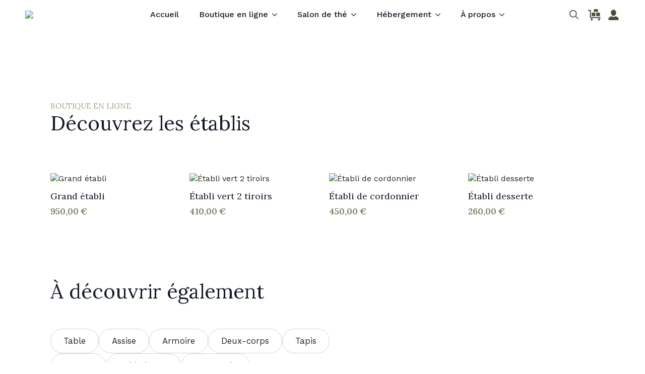

--- FILE ---
content_type: text/css
request_url: https://chez-nous-campagne.com/wp-content/uploads/breakdance/css/post-753.css?v=5478722bb916fada1ac937d65c229f0b
body_size: 3641
content:
.breakdance .bde-header-builder-753-100{background:var(--bde-background-color);--bde-header-width:100%;box-shadow:0px 12px 24px 0px #00000012}.breakdance .bde-header-builder-753-100 .bde-header-builder__header-builder-border-top{height:1px;background:var(--bd-palette-color-4)}.breakdance .bde-header-builder-753-100 .bde-header-builder__container{padding-left:50px;padding-right:50px;padding-bottom:0px;padding-top:0px}.breakdance .bde-header-builder-753-100.bde-header-builder--overlay{background-color:transparent;box-shadow:none}.breakdance .bde-header-builder-753-100.bde-header-builder--overlay .bde-header-builder__header-builder-border-top{background-color:transparent}.breakdance .bde-header-builder-753-100.bde-header-builder--overlay .bde-header-builder__header-builder-border-bottom{background-color:transparent}.breakdance .bde-header-builder-753-100{z-index:1}@media (max-width:479px){.breakdance .bde-header-builder-753-100 .bde-header-builder__container{padding-left:20px;padding-right:20px}}.breakdance .bde-div-753-101{gap:28px;flex-wrap:wrap;flex-direction:row;align-items:center}@media (max-width:767px){.breakdance .bde-div-753-101{flex-direction:column}}.breakdance .bde-image-753-103{width:125px}.breakdance .bde-image-753-103 .breakdance-image-object{width:100%;height:auto}@media (max-width:767px){.breakdance .bde-image-753-103{width:100px}.breakdance .bde-image-753-103 .breakdance-image-object{width:100%;height:auto}}@media (max-width:1119px){.breakdance .bde-div-753-129{gap:20px;flex-wrap:wrap;flex-direction:row;align-items:center;justify-content:center}}.breakdance .bde-search-form-753-130{--searchFormSize:30px}.breakdance .bde-search-form-753-130 .search-form--classic .search-form__container{flex-direction:row-reverse}.breakdance .bde-search-form-753-130 .search-form--classic .search-form__field{padding-left:8px;padding-right:8px}.breakdance .bde-search-form-753-130 .search-form--classic .search-form__field::placeholder{color:#26271D78}.breakdance .bde-search-form-753-130 .search-form--classic .search-form__button{background-color:var(--bde-palette-color-1-65b8ba74-78cb-4613-9ab9-9a29214d05c8);color:var(--bde-background-color)}.breakdance .bde-search-form-753-130 .search-form--expand .search-form__button{width:var(--searchFormSize);height:var(--searchFormSize)}.breakdance .bde-search-form-753-130 .search-form--expand .search-form__field::placeholder{color:}.breakdance .bde-search-form-753-130 .search-form--full-screen .search-form__field::placeholder{color:}.breakdance .bde-search-form-753-130 .search-form--full-screen .search-form__field{padding-left:0px;padding-right:0px;padding-bottom:0px;padding-top:0px}.breakdance .bde-search-form-753-130 .search-form__button--full-screen{font-size:20px;background-color:#642EDA00;color:var(--bde-palette-color-1-65b8ba74-78cb-4613-9ab9-9a29214d05c8)}@media (min-width:1120px){.breakdance .bde-search-form-753-130{display:none}}@media (max-width:767px) and (min-width:480px){.breakdance .bde-search-form-753-130{display:none}}@media (max-width:479px){.breakdance .bde-search-form-753-130{display:none}}@media (max-width:1119px){.breakdance .bde-search-form-753-130 .search-form--classic .search-form__field{padding-left:20px;padding-right:20px;color:var(--bde-palette-color-1-65b8ba74-78cb-4613-9ab9-9a29214d05c8);font-weight:400}.breakdance .bde-search-form-753-130 .search-form--classic .search-form__field::placeholder{color:}.breakdance .bde-search-form-753-130 .search-form--classic .search-form__button.has-text{color:var(--bde-palette-color-1-65b8ba74-78cb-4613-9ab9-9a29214d05c8);font-weight:400}.breakdance .bde-search-form-753-130 .search-form--expand .search-form__button{width:var(--searchFormSize);height:var(--searchFormSize)}.breakdance .bde-search-form-753-130 .search-form--expand .search-form__field::placeholder{color:}.breakdance .bde-search-form-753-130 .search-form--full-screen .search-form__field::placeholder{color:}}@media (max-width:1023px){.breakdance .bde-search-form-753-130 .search-form--classic .search-form__field::placeholder{color:}.breakdance .bde-search-form-753-130 .search-form--expand .search-form__button{width:var(--searchFormSize);height:var(--searchFormSize)}.breakdance .bde-search-form-753-130 .search-form--expand .search-form__field::placeholder{color:}.breakdance .bde-search-form-753-130 .search-form--full-screen .search-form__field::placeholder{color:}}@media (max-width:767px){.breakdance .bde-search-form-753-130 .search-form--classic .search-form__field::placeholder{color:}.breakdance .bde-search-form-753-130 .search-form--expand .search-form__button{width:var(--searchFormSize);height:var(--searchFormSize)}.breakdance .bde-search-form-753-130 .search-form--expand .search-form__field::placeholder{color:}.breakdance .bde-search-form-753-130 .search-form--full-screen .search-form__field::placeholder{color:}}@media (max-width:479px){.breakdance .bde-search-form-753-130 .search-form--classic .search-form__field::placeholder{color:}.breakdance .bde-search-form-753-130 .search-form--expand .search-form__button{width:var(--searchFormSize);height:var(--searchFormSize)}.breakdance .bde-search-form-753-130 .search-form--expand .search-form__field::placeholder{color:}.breakdance .bde-search-form-753-130 .search-form--full-screen .search-form__field::placeholder{color:}}@media (max-width:1119px){.breakdance .bde-menu-753-104 .breakdance-menu{--menu-hide-on-mobile:none;--toggle-layer-width:30px;--toggle-layer-height:4px;--toggle-layer-spacing:5px;--toggle-layer-color:var(--bde-palette-color-1-65b8ba74-78cb-4613-9ab9-9a29214d05c8);--link-background-color-hover:var(--bde-palette-color-8-31a44627-b5a0-43ff-8a82-ef31a98bb20e)}}@media (min-width:1120px){.breakdance .bde-menu-753-104 .breakdance-menu{--menu-hide-on-desktop:none}.breakdance .bde-menu-753-104 .breakdance-menu-link{font-family:"Work Sans",sans-serif;font-size:16px}.breakdance .bde-menu-753-104 .breakdance-menu-item--active .breakdance-menu-link{color:var(--link-effect-text-color,var(--link-color))}.breakdance .bde-menu-753-104 .breakdance-menu-item--active:hover .breakdance-menu-link{color:var(--link-effect-text-color,var(--link-color-hover))}}@media (max-width:1119px){.breakdance .bde-menu-753-104 .breakdance-menu{--menu-hide-on-mobile:none}.breakdance .bde-menu-753-104 .breakdance-menu{--links-gap:0;--dropdown-link-icon-display:none;--dropdown-link-description-display:none;--dropdown-links-gap:var(--gap-none)}.breakdance .bde-menu-753-104 .breakdance-menu-list{align-items:stretch;background-color:var(--menu-background);display:none;flex-direction:column;left:var(--mobile-offset-x);max-height:var(--menu-max-height);overflow-y:auto;position:absolute;top:var(--mobile-offset-y,100%);width:calc(100vw - var(--menu-scrollbar-width, 0px));z-index:var(--bde-z-index-menu-mobile)}.breakdance .bde-menu-753-104 .breakdance-menu--enabled .breakdance-menu-list{display:flex}.breakdance .bde-menu-753-104 .breakdance-responsive-menu--bottom .breakdance-menu-list{bottom:var(--mobile-offset-y,100%);top:auto}.breakdance .bde-menu-753-104 .breakdance-responsive-menu--open .breakdance-menu-list{opacity:1!important;pointer-events:auto!important;transform:none!important}.breakdance .bde-menu-753-104 .breakdance-menu-list>.bde-button{border-top:var(--link-border);justify-content:var(--link-alignment);margin-left:0;padding:10px 15px}.breakdance .bde-menu-753-104 .breakdance-menu-list>.bde-button .button-atom{width:var(--bde-button-width,100%)}.breakdance .bde-menu-753-104 .breakdance-menu-list>:last-child{border-bottom:var(--link-border)}.breakdance .bde-menu-753-104 .breakdance-menu--accordion .breakdance-menu-list:not(.is-visible):not(.is-collapsing),.breakdance .bde-menu-753-104 .breakdance-menu--default .breakdance-menu-list:not(.is-visible):not(.is-collapsing){height:0;overflow:hidden;pointer-events:none;visibility:hidden}.breakdance .bde-menu-753-104 .breakdance-menu--accordion .breakdance-menu-list.is-collapsing,.breakdance .bde-menu-753-104 .breakdance-menu--default .breakdance-menu-list.is-collapsing{height:0;overflow:hidden;transition:var(--menu-duration) height ease-in-out,var(--menu-duration) visibility ease-in-out}.breakdance .bde-menu-753-104 .breakdance-menu .breakdance-menu-link{border-top:var(--link-border);outline-offset:-1px;padding:var(--mobile-link-padding-top) var(--mobile-link-padding-right) var(--mobile-link-padding-bottom) var(--mobile-link-padding-left)}.breakdance .bde-menu-753-104 .breakdance-menu-link-arrow{border-top:var(--link-border);bottom:0;position:absolute;right:0;top:0}.breakdance .bde-menu-753-104 .hide-arrows-on-desktop .breakdance-menu-link-arrow{display:block}.breakdance .bde-menu-753-104 .hide-arrows-on-mobile .breakdance-menu-link-arrow{display:none}.breakdance .bde-menu-753-104 .breakdance-dropdown-floater{transform:none;visibility:visible}.breakdance .bde-menu-753-104 .breakdance-dropdown--open .breakdance-dropdown-floater{transform:none}.breakdance .bde-menu-753-104 .breakdance-dropdown-caret{display:none}.breakdance .bde-menu-753-104 .breakdance-dropdown-body{background-color:var(--link-background-color);border-radius:0;border-top:var(--link-border);box-shadow:none;flex-direction:column}.breakdance .bde-menu-753-104 .breakdance-dropdown--custom .breakdance-dropdown-floater,.breakdance .bde-menu-753-104 .breakdance-menu--custom-width .breakdance-dropdown-floater{width:auto}.breakdance .bde-menu-753-104 .breakdance-menu--placement-section-width .breakdance-dropdown-floater{width:100%}.breakdance .bde-menu-753-104 .breakdance-dropdown-section{--dropdown-section-padding:0;--dropdown-section-gap:var(--gap-none)}.breakdance .bde-menu-753-104 .breakdance-dropdown-section--additional{background-color:transparent;border-top:var(--link-border)}.breakdance .bde-menu-753-104 .breakdance-dropdown-columns{--dropdown-columns-stack:column;--dropdown-columns-gap:var(--gap-none)}.breakdance .bde-menu-753-104 .breakdance-dropdown-column{gap:var(--gap-none)}.breakdance .bde-menu-753-104 .breakdance-dropdown-column+.breakdance-dropdown-column{border-top:var(--link-border)}.breakdance .bde-menu-753-104 .breakdance-menu--collapse .breakdance-dropdown-column--collapsible{gap:var(--gap-none)}.breakdance .bde-menu-753-104 .breakdance-menu--collapse .breakdance-dropdown-column--collapsible .breakdance-dropdown-item:first-child,.breakdance .bde-menu-753-104 .breakdance-menu--collapse .breakdance-dropdown-column--collapsible:not(:first-child){border-top:var(--link-border)}.breakdance .bde-menu-753-104 .breakdance-menu--collapse .breakdance-dropdown-column--collapsible .breakdance-dropdown-column__title{cursor:pointer;outline-offset:-1px}.breakdance .bde-menu-753-104 .breakdance-menu--collapse .breakdance-dropdown-column--collapsible .breakdance-dropdown-links:not(.is-visible):not(.is-collapsing){height:0;overflow:hidden;pointer-events:none;visibility:hidden}.breakdance .bde-menu-753-104 .breakdance-menu--collapse .breakdance-dropdown-column--collapsible .breakdance-dropdown-links.is-collapsing{height:0;overflow:hidden;transition:var(--menu-duration) height ease-in-out,var(--menu-duration) visibility ease-in-out}.breakdance .bde-menu-753-104 .breakdance-dropdown-column__title{font-weight:500;justify-content:var(--link-alignment);padding:var(--mobile-link-level-2-padding-top) var(--mobile-link-level-2-padding-right) var(--mobile-link-level-2-padding-bottom) var(--mobile-link-level-2-padding-left);white-space:normal}.breakdance .bde-menu-753-104 .breakdance-menu--collapse .breakdance-dropdown-column--collapsible .breakdance-dropdown-column__title:after{display:block}.breakdance .bde-menu-753-104 .breakdance-dropdown-item+.breakdance-dropdown-item{border-top:var(--link-border)}.breakdance .bde-menu-753-104 .breakdance-menu .breakdance-dropdown-link{justify-content:var(--link-alignment);outline-offset:-1px;padding:var(--mobile-link-level-3-padding-top) var(--mobile-link-level-3-padding-right) var(--mobile-link-level-3-padding-bottom) var(--mobile-link-level-3-padding-left);white-space:normal}.breakdance .bde-menu-753-104 .breakdance-menu--no-titles .breakdance-dropdown-column__title{display:none}.breakdance .bde-menu-753-104 .breakdance-menu-topbar{align-items:center;display:flex}.breakdance .bde-menu-753-104 .breakdance-menu--offcanvas .breakdance-menu-list{bottom:0;height:100vh!important;left:0;max-height:none;max-width:100%;opacity:1;padding-top:var(--wp-admin--admin-bar--height,0);position:fixed;top:0;transform:translate3d(-100%,0,0);transition:var(--menu-duration) transform ease,var(--menu-duration) visibility ease;visibility:hidden;width:var(--mobile-offcanvas-width)}.breakdance .bde-menu-753-104 .breakdance-menu--offcanvas.breakdance-responsive-menu--open .breakdance-menu-list{visibility:visible}.breakdance .bde-menu-753-104 .breakdance-menu--offcanvas-right .breakdance-menu-list{left:auto;right:0;transform:translate3d(100%,0,0)}.breakdance .bde-menu-753-104 .breakdance-menu--fullscreen .breakdance-menu-list{height:100vh!important;max-height:none!important;opacity:0;padding-top:var(--wp-admin--admin-bar--height,0);pointer-events:none;position:fixed;top:0;transition:var(--menu-duration) opacity ease,var(--menu-duration) visibility ease;visibility:hidden}.breakdance .bde-menu-753-104 .breakdance-menu--fullscreen.breakdance-responsive-menu--open .breakdance-menu-list{visibility:visible}.breakdance .bde-menu-753-104 .breakdance-dropdown--wp .breakdance-dropdown-section{margin-bottom:-1px}.breakdance .bde-menu-753-104 .breakdance-dropdown--wp .breakdance-dropdown-link{border-bottom:var(--link-border);padding:var(--mobile-link-level-2-padding-top) var(--mobile-link-level-2-padding-right) var(--mobile-link-level-2-padding-bottom) var(--mobile-link-level-2-padding-left)}.breakdance .bde-menu-753-104 .breakdance-menu-toggle{display:flex}.breakdance .bde-menu-753-104 .breakdance-menu--active-styles .breakdance-menu-item--active:before,.breakdance .bde-menu-753-104 .breakdance-menu--effect .breakdance-menu-item:before{display:none}.breakdance .bde-menu-753-104 .breakdance-menu-item--active .breakdance-menu-link{background-color:var(--link-background-color-active);color:var(--link-color-active)}@media (min-width:1120px){.breakdance .bde-menu-753-104 .breakdance-menu{--menu-hide-on-desktop:none}}}@media (max-width:1023px){@media (max-width:1119px){.breakdance .bde-menu-753-104 .breakdance-menu{--menu-hide-on-mobile:none}}@media (min-width:1120px){.breakdance .bde-menu-753-104 .breakdance-menu{--menu-hide-on-desktop:none}}}@media (max-width:767px){@media (max-width:1119px){.breakdance .bde-menu-753-104 .breakdance-menu{--menu-hide-on-mobile:none}}@media (min-width:1120px){.breakdance .bde-menu-753-104 .breakdance-menu{--menu-hide-on-desktop:none}}}@media (max-width:479px){@media (max-width:1119px){.breakdance .bde-menu-753-104 .breakdance-menu{--menu-hide-on-mobile:none}.breakdance .bde-menu-753-104 .breakdance-menu-link{font-size:15px;font-weight:500}.breakdance .bde-menu-753-104 .breakdance-menu .breakdance-dropdown-column__title{color:var(--bde-palette-color-1-65b8ba74-78cb-4613-9ab9-9a29214d05c8);font-size:15px;font-weight:400}}@media (min-width:1120px){.breakdance .bde-menu-753-104 .breakdance-menu{--menu-hide-on-desktop:none}}}@media (min-width:1120px){.breakdance .breakdance-menu-item-753-133{display:none}}@media (min-width:1120px){.breakdance .bde-menu-dropdown-753-106 .breakdance-dropdown-body{border-radius:0px;box-shadow:5px 0px 50px 0px #0000000F}.breakdance .bde-menu-dropdown-753-106 .breakdance-dropdown-section:nth-child(1) .breakdance-dropdown-column:nth-child(2) .breakdance-dropdown-item:nth-child(8){--dropdown-link-icon-color:var(--bde-palette-color-2-1778b47d-0230-4332-ba8c-0ba03400b7b9);--dropdown-link-img-opacity:1}.breakdance .bde-menu-dropdown-753-106 .breakdance-dropdown{--dropdown-columns-gap:100px;--dropdown-column-title-spacing:15px}.breakdance .bde-menu-dropdown-753-106 .breakdance-dropdown .breakdance-dropdown-column__title{color:var(--bde-palette-color-2-1778b47d-0230-4332-ba8c-0ba03400b7b9);font-family:"Lora",serif;font-size:20px;font-weight:600}.breakdance .bde-menu-dropdown-753-106 .breakdance-dropdown .breakdance-dropdown-link{border-radius:0px}.breakdance .bde-menu-dropdown-753-106 .breakdance-dropdown .breakdance-dropdown-link__text{font-family:"Work Sans",sans-serif;font-size:15px}.breakdance .bde-menu-dropdown-753-106 .breakdance-dropdown .breakdance-dropdown-link:hover .breakdance-dropdown-link__text{color:var(--bde-palette-color-4-71c641d2-c276-4fce-893e-0601def98b64)}}@media (max-width:1119px){}@media (max-width:1023px){}@media (max-width:767px){}@media (max-width:479px){}@media (min-width:1120px){.breakdance .bde-menu-dropdown-753-120 .breakdance-dropdown-body{border-radius:0px;box-shadow:5px 0px 50px 0px #0000000F}.breakdance .bde-menu-dropdown-753-120 .breakdance-dropdown{--dropdown-columns-gap:100px;--dropdown-column-title-spacing:15px}.breakdance .bde-menu-dropdown-753-120 .breakdance-dropdown .breakdance-dropdown-column__title{color:var(--bde-palette-color-2-1778b47d-0230-4332-ba8c-0ba03400b7b9);font-family:"Lora",serif;font-size:20px;font-weight:600}.breakdance .bde-menu-dropdown-753-120 .breakdance-dropdown .breakdance-dropdown-link{border-radius:0px}.breakdance .bde-menu-dropdown-753-120 .breakdance-dropdown .breakdance-dropdown-link__text{font-family:"Work Sans",sans-serif;font-size:15px}.breakdance .bde-menu-dropdown-753-120 .breakdance-dropdown .breakdance-dropdown-link__description{font-family:"Work Sans",sans-serif;font-size:15px}.breakdance .bde-menu-dropdown-753-120 .breakdance-dropdown .breakdance-dropdown-link:hover .breakdance-dropdown-link__text{color:var(--bde-palette-color-4-71c641d2-c276-4fce-893e-0601def98b64)}}@media (max-width:1119px){}@media (max-width:1023px){}@media (max-width:767px){}@media (max-width:479px){}@media (min-width:1120px){.breakdance .bde-menu-dropdown-753-117 .breakdance-dropdown-body{border-radius:0px;box-shadow:5px 0px 50px 0px #0000000F}.breakdance .bde-menu-dropdown-753-117 .breakdance-dropdown{--dropdown-columns-gap:100px;--dropdown-column-title-spacing:15px}.breakdance .bde-menu-dropdown-753-117 .breakdance-dropdown .breakdance-dropdown-column__title{color:var(--bde-palette-color-2-1778b47d-0230-4332-ba8c-0ba03400b7b9);font-family:"Lora",serif;font-size:20px;font-weight:600}.breakdance .bde-menu-dropdown-753-117 .breakdance-dropdown .breakdance-dropdown-link{border-radius:0px}.breakdance .bde-menu-dropdown-753-117 .breakdance-dropdown .breakdance-dropdown-link__text{font-family:"Work Sans",sans-serif;font-size:15px}.breakdance .bde-menu-dropdown-753-117 .breakdance-dropdown .breakdance-dropdown-link__description{font-family:"Work Sans",sans-serif;font-size:15px}.breakdance .bde-menu-dropdown-753-117 .breakdance-dropdown .breakdance-dropdown-link:hover .breakdance-dropdown-link__text{color:var(--bde-palette-color-4-71c641d2-c276-4fce-893e-0601def98b64)}}@media (max-width:1119px){}@media (max-width:1023px){}@media (max-width:767px){}@media (max-width:479px){}@media (min-width:1120px){.breakdance .bde-menu-dropdown-753-118 .breakdance-dropdown-body{border-radius:0px;box-shadow:5px 0px 50px 0px #0000000F}.breakdance .bde-menu-dropdown-753-118 .breakdance-dropdown{--dropdown-columns-gap:100px;--dropdown-column-title-spacing:15px}.breakdance .bde-menu-dropdown-753-118 .breakdance-dropdown .breakdance-dropdown-column__title{color:var(--bde-palette-color-2-1778b47d-0230-4332-ba8c-0ba03400b7b9);font-family:"Lora",serif;font-size:20px;font-weight:600}.breakdance .bde-menu-dropdown-753-118 .breakdance-dropdown .breakdance-dropdown-link{border-radius:0px}.breakdance .bde-menu-dropdown-753-118 .breakdance-dropdown .breakdance-dropdown-link__text{font-family:"Work Sans",sans-serif;font-size:15px}.breakdance .bde-menu-dropdown-753-118 .breakdance-dropdown .breakdance-dropdown-link__description{font-family:"Work Sans",sans-serif;font-size:15px}.breakdance .bde-menu-dropdown-753-118 .breakdance-dropdown .breakdance-dropdown-link:hover .breakdance-dropdown-link__text{color:var(--bde-palette-color-4-71c641d2-c276-4fce-893e-0601def98b64)}}@media (max-width:1119px){}@media (max-width:1023px){}@media (max-width:767px){}@media (max-width:479px){}.breakdance .bde-button-753-122 .bde-button__button{--bde-button-custom-border-color:transparent;--bde-button-custom-border-color-hover:transparent;--bde-button-custom-text-color:#fff;--bde-button-custom-text-color-hover:#fff;--bde-button-custom-background-color:var(--bde-palette-color-3-b8584adc-89cf-40b7-9fc5-b4e0e4ee7e54);--bde-button-custom-background-color-hover:var(--bde-palette-color-3-b8584adc-89cf-40b7-9fc5-b4e0e4ee7e54)}.breakdance .bde-button-753-122 .bde-button__button::after{content:"";display:block;background-color:currentColor;width:0.9em;height:0.9em;margin-right:4px;margin-left:4px;mask-image:url(data:image/svg+xml,%3Csvg%20xmlns%3D%22http%3A%2F%2Fwww.w3.org%2F2000%2Fsvg%22%20viewBox%3D%220%200%2024%2024%22%3E%3Ctitle%2F%3E%3Ccircle%20cx%3D%227%22%20cy%3D%2220.75%22%20r%3D%222%22%2F%3E%3Ccircle%20cx%3D%2221%22%20cy%3D%2220.75%22%20r%3D%222%22%2F%3E%3Crect%20height%3D%227%22%20rx%3D%221%22%20ry%3D%221%22%20width%3D%227%22%20x%3D%227%22%20y%3D%227.75%22%2F%3E%3Crect%20height%3D%227%22%20rx%3D%221%22%20ry%3D%221%22%20width%3D%227%22%20x%3D%2215.5%22%20y%3D%227.75%22%2F%3E%3Crect%20height%3D%225%22%20rx%3D%221%22%20ry%3D%221%22%20width%3D%228%22%20x%3D%2211%22%20y%3D%221.25%22%2F%3E%3Cpath%20d%3D%22M23%2C16.25H5.5v-12c0-.014-.008-.027-.009-.041s.009-.027.009-.042A1.419%2C1.419%2C0%2C0%2C0%2C4.083%2C2.75H1a1%2C1%2C0%2C0%2C0%2C0%2C2H3.5v11.5a2%2C2%2C0%2C0%2C0%2C2%2C2H23a1%2C1%2C0%2C0%2C0%2C0-2Z%22%2F%3E%3C%2Fsvg%3E);mask-position:0 0;mask-size:100% 100%;mask-repeat:no-repeat;-webkit-mask-image:url(data:image/svg+xml,%3Csvg%20xmlns%3D%22http%3A%2F%2Fwww.w3.org%2F2000%2Fsvg%22%20viewBox%3D%220%200%2024%2024%22%3E%3Ctitle%2F%3E%3Ccircle%20cx%3D%227%22%20cy%3D%2220.75%22%20r%3D%222%22%2F%3E%3Ccircle%20cx%3D%2221%22%20cy%3D%2220.75%22%20r%3D%222%22%2F%3E%3Crect%20height%3D%227%22%20rx%3D%221%22%20ry%3D%221%22%20width%3D%227%22%20x%3D%227%22%20y%3D%227.75%22%2F%3E%3Crect%20height%3D%227%22%20rx%3D%221%22%20ry%3D%221%22%20width%3D%227%22%20x%3D%2215.5%22%20y%3D%227.75%22%2F%3E%3Crect%20height%3D%225%22%20rx%3D%221%22%20ry%3D%221%22%20width%3D%228%22%20x%3D%2211%22%20y%3D%221.25%22%2F%3E%3Cpath%20d%3D%22M23%2C16.25H5.5v-12c0-.014-.008-.027-.009-.041s.009-.027.009-.042A1.419%2C1.419%2C0%2C0%2C0%2C4.083%2C2.75H1a1%2C1%2C0%2C0%2C0%2C0%2C2H3.5v11.5a2%2C2%2C0%2C0%2C0%2C2%2C2H23a1%2C1%2C0%2C0%2C0%2C0-2Z%22%2F%3E%3C%2Fsvg%3E);-webkit-mask-position:0 0;-webkit-mask-size:100% 100%;transition-timing-function:ease-in-out;transition-property:transform,background-color;transition-duration:var(--bde-transition-duration)}@media (min-width:1120px){.breakdance .bde-button-753-122{display:none}}@media (max-width:479px){.breakdance .bde-button-753-122 .bde-button__button::after{width:20px;height:20px}.breakdance .bde-button-753-122 .bde-button__button::after{margin-left:10px}}.breakdance .bde-button-753-121 .bde-button__button{--bde-button-custom-border-color:transparent;--bde-button-custom-border-color-hover:transparent;--bde-button-custom-text-color:#fff;--bde-button-custom-text-color-hover:#fff;--bde-button-custom-background-color:var(--bde-palette-color-1-65b8ba74-78cb-4613-9ab9-9a29214d05c8);--bde-button-custom-background-color-hover:var(--bde-palette-color-1-65b8ba74-78cb-4613-9ab9-9a29214d05c8)}.breakdance .bde-button-753-121 .bde-button__button::after{content:"";display:block;background-color:currentColor;width:0.9em;height:0.9em;margin-right:4px;margin-left:4px;mask-image:url(data:image/svg+xml,%3Csvg%20xmlns%3D%22http%3A%2F%2Fwww.w3.org%2F2000%2Fsvg%22%20xmlns%3Axlink%3D%22http%3A%2F%2Fwww.w3.org%2F1999%2Fxlink%22%20style%3D%22enable-background%3Anew%200%200%2024%2024%3B%22%20version%3D%221.1%22%20viewBox%3D%220%200%2024%2024%22%20xml%3Aspace%3D%22preserve%22%3E%3Cg%20id%3D%22info%22%2F%3E%3Cg%20id%3D%22icons%22%3E%3Cg%20id%3D%22user%22%3E%3Cellipse%20cx%3D%2212%22%20cy%3D%228%22%20rx%3D%225%22%20ry%3D%226%22%2F%3E%3Cpath%20d%3D%22M21.8%2C19.1c-0.9-1.8-2.6-3.3-4.8-4.2c-0.6-0.2-1.3-0.2-1.8%2C0.1c-1%2C0.6-2%2C0.9-3.2%2C0.9s-2.2-0.3-3.2-0.9%20%20%20%20C8.3%2C14.8%2C7.6%2C14.7%2C7%2C15c-2.2%2C0.9-3.9%2C2.4-4.8%2C4.2C1.5%2C20.5%2C2.6%2C22%2C4.1%2C22h15.8C21.4%2C22%2C22.5%2C20.5%2C21.8%2C19.1z%22%2F%3E%3C%2Fg%3E%3C%2Fg%3E%3C%2Fsvg%3E);mask-position:0 0;mask-size:100% 100%;mask-repeat:no-repeat;-webkit-mask-image:url(data:image/svg+xml,%3Csvg%20xmlns%3D%22http%3A%2F%2Fwww.w3.org%2F2000%2Fsvg%22%20xmlns%3Axlink%3D%22http%3A%2F%2Fwww.w3.org%2F1999%2Fxlink%22%20style%3D%22enable-background%3Anew%200%200%2024%2024%3B%22%20version%3D%221.1%22%20viewBox%3D%220%200%2024%2024%22%20xml%3Aspace%3D%22preserve%22%3E%3Cg%20id%3D%22info%22%2F%3E%3Cg%20id%3D%22icons%22%3E%3Cg%20id%3D%22user%22%3E%3Cellipse%20cx%3D%2212%22%20cy%3D%228%22%20rx%3D%225%22%20ry%3D%226%22%2F%3E%3Cpath%20d%3D%22M21.8%2C19.1c-0.9-1.8-2.6-3.3-4.8-4.2c-0.6-0.2-1.3-0.2-1.8%2C0.1c-1%2C0.6-2%2C0.9-3.2%2C0.9s-2.2-0.3-3.2-0.9%20%20%20%20C8.3%2C14.8%2C7.6%2C14.7%2C7%2C15c-2.2%2C0.9-3.9%2C2.4-4.8%2C4.2C1.5%2C20.5%2C2.6%2C22%2C4.1%2C22h15.8C21.4%2C22%2C22.5%2C20.5%2C21.8%2C19.1z%22%2F%3E%3C%2Fg%3E%3C%2Fg%3E%3C%2Fsvg%3E);-webkit-mask-position:0 0;-webkit-mask-size:100% 100%;transition-timing-function:ease-in-out;transition-property:transform,background-color;transition-duration:var(--bde-transition-duration)}@media (min-width:1120px){.breakdance .bde-button-753-121{display:none}}@media (max-width:479px){.breakdance .bde-button-753-121 .bde-button__button{color:var(--bde-background-color);font-family:"Work Sans",sans-serif}.breakdance .bde-button-753-121 .bde-button__button::after{width:20px;height:20px}.breakdance .bde-button-753-121 .bde-button__button::after{margin-left:10px}}.breakdance .bde-div-753-113{gap:10px;flex-wrap:wrap;flex-direction:row;align-items:center}@media (max-width:1119px) and (min-width:1024px){.breakdance .bde-div-753-113{display:none}}@media (max-width:1023px) and (min-width:768px){.breakdance .bde-div-753-113{display:none}}@media (max-width:767px) and (min-width:480px){.breakdance .bde-div-753-113{display:none}}@media (max-width:479px){.breakdance .bde-div-753-113{display:none}}@media (max-width:479px){.breakdance .bde-div-753-113{flex-direction:column}}.breakdance .bde-search-form-753-126{--searchFormSize:30px}.breakdance .bde-search-form-753-126 .search-form--classic .search-form__field{padding-left:8px;padding-right:8px}.breakdance .bde-search-form-753-126 .search-form--classic .search-form__field::placeholder{color:}.breakdance .bde-search-form-753-126 .search-form--expand .search-form__button{width:var(--searchFormSize);height:var(--searchFormSize)}.breakdance .bde-search-form-753-126 .search-form--expand .search-form__field::placeholder{color:}.breakdance .bde-search-form-753-126 .search-form--full-screen .search-form__field::placeholder{color:}.breakdance .bde-search-form-753-126 .search-form--full-screen .search-form__field{padding-left:0px;padding-right:0px;padding-bottom:0px;padding-top:0px}.breakdance .bde-search-form-753-126 .search-form__button--full-screen{font-size:20px;background-color:#642EDA00;color:var(--bde-palette-color-2-1778b47d-0230-4332-ba8c-0ba03400b7b9)}@media (max-width:1119px){.breakdance .bde-search-form-753-126 .search-form--classic .search-form__field::placeholder{color:}.breakdance .bde-search-form-753-126 .search-form--expand .search-form__button{width:var(--searchFormSize);height:var(--searchFormSize)}.breakdance .bde-search-form-753-126 .search-form--expand .search-form__field::placeholder{color:}.breakdance .bde-search-form-753-126 .search-form--full-screen .search-form__field::placeholder{color:}}@media (max-width:1023px){.breakdance .bde-search-form-753-126 .search-form--classic .search-form__field::placeholder{color:}.breakdance .bde-search-form-753-126 .search-form--expand .search-form__button{width:var(--searchFormSize);height:var(--searchFormSize)}.breakdance .bde-search-form-753-126 .search-form--expand .search-form__field::placeholder{color:}.breakdance .bde-search-form-753-126 .search-form--full-screen .search-form__field::placeholder{color:}}@media (max-width:767px){.breakdance .bde-search-form-753-126 .search-form--classic .search-form__field::placeholder{color:}.breakdance .bde-search-form-753-126 .search-form--expand .search-form__button{width:var(--searchFormSize);height:var(--searchFormSize)}.breakdance .bde-search-form-753-126 .search-form--expand .search-form__field::placeholder{color:}.breakdance .bde-search-form-753-126 .search-form--full-screen .search-form__field::placeholder{color:}}@media (max-width:479px){.breakdance .bde-search-form-753-126 .search-form--classic .search-form__field::placeholder{color:}.breakdance .bde-search-form-753-126 .search-form--expand .search-form__button{width:var(--searchFormSize);height:var(--searchFormSize)}.breakdance .bde-search-form-753-126 .search-form--expand .search-form__field::placeholder{color:}.breakdance .bde-search-form-753-126 .search-form--full-screen .search-form__field::placeholder{color:}}.breakdance .bde-mini-cart-753-114 .bde-mini-cart-toggle__counter[data-count="0"]{display:none}.breakdance .bde-mini-cart-753-114 .bde-mini-cart-toggle__subtotal{display:none}.breakdance .bde-mini-cart-753-114 .bde-mini-cart-toggle__subtotal[data-count="0"]{display:none}.breakdance .bde-mini-cart-753-114 .bde-mini-cart-offcanvas-topbar{display:flex}.breakdance .bde-mini-cart-753-114 .bde-mini-cart-toggle__icon{background-color:var(--bde-palette-color-2-1778b47d-0230-4332-ba8c-0ba03400b7b9);width:25px;height:25px;mask:url(data:image/svg+xml,%3Csvg%20xmlns%3D%22http%3A%2F%2Fwww.w3.org%2F2000%2Fsvg%22%20viewBox%3D%220%200%2024%2024%22%3E%3Ctitle%2F%3E%3Ccircle%20cx%3D%227%22%20cy%3D%2220.75%22%20r%3D%222%22%2F%3E%3Ccircle%20cx%3D%2221%22%20cy%3D%2220.75%22%20r%3D%222%22%2F%3E%3Crect%20height%3D%227%22%20rx%3D%221%22%20ry%3D%221%22%20width%3D%227%22%20x%3D%227%22%20y%3D%227.75%22%2F%3E%3Crect%20height%3D%227%22%20rx%3D%221%22%20ry%3D%221%22%20width%3D%227%22%20x%3D%2215.5%22%20y%3D%227.75%22%2F%3E%3Crect%20height%3D%225%22%20rx%3D%221%22%20ry%3D%221%22%20width%3D%228%22%20x%3D%2211%22%20y%3D%221.25%22%2F%3E%3Cpath%20d%3D%22M23%2C16.25H5.5v-12c0-.014-.008-.027-.009-.041s.009-.027.009-.042A1.419%2C1.419%2C0%2C0%2C0%2C4.083%2C2.75H1a1%2C1%2C0%2C0%2C0%2C0%2C2H3.5v11.5a2%2C2%2C0%2C0%2C0%2C2%2C2H23a1%2C1%2C0%2C0%2C0%2C0-2Z%22%2F%3E%3C%2Fsvg%3E);-webkit-mask:url(data:image/svg+xml,%3Csvg%20xmlns%3D%22http%3A%2F%2Fwww.w3.org%2F2000%2Fsvg%22%20viewBox%3D%220%200%2024%2024%22%3E%3Ctitle%2F%3E%3Ccircle%20cx%3D%227%22%20cy%3D%2220.75%22%20r%3D%222%22%2F%3E%3Ccircle%20cx%3D%2221%22%20cy%3D%2220.75%22%20r%3D%222%22%2F%3E%3Crect%20height%3D%227%22%20rx%3D%221%22%20ry%3D%221%22%20width%3D%227%22%20x%3D%227%22%20y%3D%227.75%22%2F%3E%3Crect%20height%3D%227%22%20rx%3D%221%22%20ry%3D%221%22%20width%3D%227%22%20x%3D%2215.5%22%20y%3D%227.75%22%2F%3E%3Crect%20height%3D%225%22%20rx%3D%221%22%20ry%3D%221%22%20width%3D%228%22%20x%3D%2211%22%20y%3D%221.25%22%2F%3E%3Cpath%20d%3D%22M23%2C16.25H5.5v-12c0-.014-.008-.027-.009-.041s.009-.027.009-.042A1.419%2C1.419%2C0%2C0%2C0%2C4.083%2C2.75H1a1%2C1%2C0%2C0%2C0%2C0%2C2H3.5v11.5a2%2C2%2C0%2C0%2C0%2C2%2C2H23a1%2C1%2C0%2C0%2C0%2C0-2Z%22%2F%3E%3C%2Fsvg%3E);mask-size:contain;-webkit-mask-size:contain;mask-repeat:no-repeat;-webkit-mask-repeat:no-repeat}.breakdance .bde-mini-cart-753-114 .bde-mini-cart-toggle__counter{background-color:var(--bde-palette-color-2-1778b47d-0230-4332-ba8c-0ba03400b7b9);color:#FFF;font-size:13px}.breakdance .bde-mini-cart-753-114 .bde-mini-cart-toggle__counter{position:absolute;top:0px;;right:-8px;}.breakdance .bde-mini-cart-753-114 .bde-mini-cart-offcanvas-body{width:400px}.breakdance .bde-mini-cart-753-114 .bde-mini-cart-offcanvas-title{font-family:"Lora",serif}.breakdance .bde-mini-cart-753-114 .bde-mini-cart-offcanvas__close-button{font-size:50px;color:var(--bde-palette-color-1-65b8ba74-78cb-4613-9ab9-9a29214d05c8);opacity:1}.breakdance .bde-mini-cart-753-114 .bde-mini-cart-offcanvas-title{order:1}.breakdance .bde-mini-cart-753-114 .bde-mini-cart-offcanvas__close-button{order:2}.breakdance .bde-mini-cart-753-114 .bde-mini-cart-offcanvas .woocommerce-mini-cart li img{border-radius:0px}.breakdance .bde-mini-cart-753-114 .bde-mini-cart-offcanvas .bde-mini-cart-item-title{color:var(--bde-palette-color-1-65b8ba74-78cb-4613-9ab9-9a29214d05c8)}.breakdance .bde-mini-cart-753-114 .bde-mini-cart-offcanvas .woocommerce-mini-cart__total .woocommerce-Price-amount bdi{color:var(--bde-palette-color-3-b8584adc-89cf-40b7-9fc5-b4e0e4ee7e54);font-family:"Work Sans",sans-serif;font-size:20px}.breakdance .bde-mini-cart-753-114 .bde-mini-cart-offcanvas-body{--cart-translate-3d:100%,0,0;position:fixed;top:var(--wp-admin--admin-bar--height,0);bottom:0;z-index:var(--bde-z-index-minicart);max-width:100%;transform:translate3d(var(--cart-translate-3d));border-radius:0;right:0;left:auto}.breakdance .bde-mini-cart-753-114 .woocommerce-mini-cart{max-height:none}.breakdance .bde-mini-cart-753-114 .woocommerce-mini-cart-item{padding-top:var(--bde-woo-base-large-gaps);padding-bottom:var(--bde-woo-base-large-gaps)}.breakdance .bde-mini-cart-753-114 .bde-mini-cart-offcanvas-topbar{border-bottom:1px solid var(--grey-200)}.breakdance .bde-mini-cart-753-114 .bde-mini-cart-offcanvas-footer{border-top:1px solid var(--grey-200)}.breakdance .bde-mini-cart-753-114 .bde-mini-cart-offcanvas-overlay{display:block}.breakdance .bde-mini-cart-753-114 .bde-mini-cart-offcanvas .button,.breakdance .bde-mini-cart-753-114 .bde-woo-product-quicklook-button,.breakdance .bde-mini-cart-753-114 .woocommerce-page.woocommerce-lost-password .breakdance-woocommerce button[type="submit"],.breakdance .bde-mini-cart-753-114 .woocommerce-form-track-order button[type="submit"],.breakdance .bde-mini-cart-753-114 #place_order,.breakdance .bde-mini-cart-753-114 .woocommerce-button.pay,.breakdance .bde-mini-cart-753-114 button.single_add_to_cart_button,.breakdance .bde-mini-cart-753-114 a.single_add_to_cart_button,.breakdance .bde-mini-cart-753-114 a.button.wc-backward,.breakdance .bde-mini-cart-753-114 a.checkout-button,.breakdance .bde-mini-cart-753-114 p.order-again a.button,.breakdance .bde-mini-cart-753-114 button[name="add-to-cart"],.breakdance .bde-mini-cart-753-114 button[name="login"],.breakdance .bde-mini-cart-753-114 button[name="save_address"],.breakdance .bde-mini-cart-753-114 button[name="save_account_details"],.breakdance .bde-mini-cart-753-114 button[name="woocommerce_checkout_place_order"],.breakdance .bde-mini-cart-753-114 button[name="register"],.breakdance .bde-mini-cart-753-114 .woocommerce-MyAccount-content a.button[href*="add-payment-method"]{--bde-button-primary-border-color:transparent;--bde-button-primary-border-color-hover:transparent;--bde-button-primary-text-color:var(--bde-background-color);--bde-button-primary-text-color-hover:var(--bde-background-color);--bde-button-primary-background-color:var(--bde-palette-color-3-b8584adc-89cf-40b7-9fc5-b4e0e4ee7e54);--bde-button-primary-background-color-hover:var(--bde-palette-color-3-b8584adc-89cf-40b7-9fc5-b4e0e4ee7e54);color:var(--bde-background-color)}.breakdance .bde-mini-cart-753-114 .bde-mini-cart-offcanvas .button::after,.breakdance .bde-mini-cart-753-114 .bde-woo-product-quicklook-button::after,.breakdance .bde-mini-cart-753-114 .woocommerce-page.woocommerce-lost-password .breakdance-woocommerce button[type="submit"]::after,.breakdance .bde-mini-cart-753-114 .woocommerce-form-track-order button[type="submit"]::after,.breakdance .bde-mini-cart-753-114 #place_order::after,.breakdance .bde-mini-cart-753-114 .woocommerce-button.pay::after,.breakdance .bde-mini-cart-753-114 button.single_add_to_cart_button::after,.breakdance .bde-mini-cart-753-114 a.single_add_to_cart_button::after,.breakdance .bde-mini-cart-753-114 a.button.wc-backward::after,.breakdance .bde-mini-cart-753-114 a.checkout-button::after,.breakdance .bde-mini-cart-753-114 p.order-again a.button::after,.breakdance .bde-mini-cart-753-114 button[name="add-to-cart"]::after,.breakdance .bde-mini-cart-753-114 button[name="login"]::after,.breakdance .bde-mini-cart-753-114 button[name="save_address"]::after,.breakdance .bde-mini-cart-753-114 button[name="save_account_details"]::after,.breakdance .bde-mini-cart-753-114 button[name="woocommerce_checkout_place_order"]::after,.breakdance .bde-mini-cart-753-114 button[name="register"]::after,.breakdance .bde-mini-cart-753-114 .woocommerce-MyAccount-content a.button[href*="add-payment-method"]::after{margin-left:10px}@media (max-width:1119px){.breakdance .bde-mini-cart-753-114 .bde-mini-cart-offcanvas-body{--cart-translate-3d:100%,0,0;position:fixed;top:var(--wp-admin--admin-bar--height,0);bottom:0;z-index:var(--bde-z-index-minicart);max-width:100%;transform:translate3d(var(--cart-translate-3d));border-radius:0;right:0;left:auto}.breakdance .bde-mini-cart-753-114 .woocommerce-mini-cart{max-height:none}.breakdance .bde-mini-cart-753-114 .woocommerce-mini-cart-item{padding-top:var(--bde-woo-base-large-gaps);padding-bottom:var(--bde-woo-base-large-gaps)}.breakdance .bde-mini-cart-753-114 .bde-mini-cart-offcanvas-topbar{border-bottom:1px solid var(--grey-200)}.breakdance .bde-mini-cart-753-114 .bde-mini-cart-offcanvas-footer{border-top:1px solid var(--grey-200)}.breakdance .bde-mini-cart-753-114 .bde-mini-cart-offcanvas-overlay{display:block}}@media (max-width:1023px){.breakdance .bde-mini-cart-753-114 .bde-mini-cart-offcanvas-body{--cart-translate-3d:100%,0,0;position:fixed;top:var(--wp-admin--admin-bar--height,0);bottom:0;z-index:var(--bde-z-index-minicart);max-width:100%;transform:translate3d(var(--cart-translate-3d));border-radius:0;right:0;left:auto}.breakdance .bde-mini-cart-753-114 .woocommerce-mini-cart{max-height:none}.breakdance .bde-mini-cart-753-114 .woocommerce-mini-cart-item{padding-top:var(--bde-woo-base-large-gaps);padding-bottom:var(--bde-woo-base-large-gaps)}.breakdance .bde-mini-cart-753-114 .bde-mini-cart-offcanvas-topbar{border-bottom:1px solid var(--grey-200)}.breakdance .bde-mini-cart-753-114 .bde-mini-cart-offcanvas-footer{border-top:1px solid var(--grey-200)}.breakdance .bde-mini-cart-753-114 .bde-mini-cart-offcanvas-overlay{display:block}}@media (max-width:767px){.breakdance .bde-mini-cart-753-114 .bde-mini-cart-offcanvas-body{--cart-translate-3d:100%,0,0;position:fixed;top:var(--wp-admin--admin-bar--height,0);bottom:0;z-index:var(--bde-z-index-minicart);max-width:100%;transform:translate3d(var(--cart-translate-3d));border-radius:0;right:0;left:auto}.breakdance .bde-mini-cart-753-114 .woocommerce-mini-cart{max-height:none}.breakdance .bde-mini-cart-753-114 .woocommerce-mini-cart-item{padding-top:var(--bde-woo-base-large-gaps);padding-bottom:var(--bde-woo-base-large-gaps)}.breakdance .bde-mini-cart-753-114 .bde-mini-cart-offcanvas-topbar{border-bottom:1px solid var(--grey-200)}.breakdance .bde-mini-cart-753-114 .bde-mini-cart-offcanvas-footer{border-top:1px solid var(--grey-200)}.breakdance .bde-mini-cart-753-114 .bde-mini-cart-offcanvas-overlay{display:block}.breakdance .bde-mini-cart-753-114{--bde-woo-responsive__stack:column;--bde-woo-responsive__width:100%;--bde-woo-responsive__max-width:100%}}@media (max-width:479px){.breakdance .bde-mini-cart-753-114 .bde-mini-cart-offcanvas-body{--cart-translate-3d:100%,0,0;position:fixed;top:var(--wp-admin--admin-bar--height,0);bottom:0;z-index:var(--bde-z-index-minicart);max-width:100%;transform:translate3d(var(--cart-translate-3d));border-radius:0;right:0;left:auto}.breakdance .bde-mini-cart-753-114 .woocommerce-mini-cart{max-height:none}.breakdance .bde-mini-cart-753-114 .woocommerce-mini-cart-item{padding-top:var(--bde-woo-base-large-gaps);padding-bottom:var(--bde-woo-base-large-gaps)}.breakdance .bde-mini-cart-753-114 .bde-mini-cart-offcanvas-topbar{border-bottom:1px solid var(--grey-200)}.breakdance .bde-mini-cart-753-114 .bde-mini-cart-offcanvas-footer{border-top:1px solid var(--grey-200)}.breakdance .bde-mini-cart-753-114 .bde-mini-cart-offcanvas-overlay{display:block}}.breakdance .bde-icon-753-115 .bde-icon-icon.breakdance-icon-atom{font-size:25px}.breakdance .bde-icon-753-115 .bde-icon-icon.breakdance-icon-atom svg:first-child{fill:var(--bde-palette-color-2-1778b47d-0230-4332-ba8c-0ba03400b7b9)}

--- FILE ---
content_type: text/css
request_url: https://chez-nous-campagne.com/wp-content/uploads/breakdance/css/post-819.css?v=869b8c4e1142eeaac56ca753c5cb2660
body_size: 975
content:
.breakdance .bde-columns-819-101{--columnCount:1}@media (max-width:1119px){.breakdance .bde-columns-819-101{--columnCount:1}.breakdance .bde-columns-819-101.bde-columns{flex-direction:column;flex-wrap:nowrap}.breakdance .bde-columns-819-101.bde-columns>.bde-column{width:100%}}@media (max-width:1023px){.breakdance .bde-columns-819-101{--columnCount:1}}@media (max-width:767px){.breakdance .bde-columns-819-101{--columnCount:1}}@media (max-width:479px){.breakdance .bde-columns-819-101{--columnCount:1}}.breakdance .bde-column-819-102{--column-width:100%}.breakdance .bde-text-819-103{color:var(--bde-palette-color-4-71c641d2-c276-4fce-893e-0601def98b64);font-family:"Lora",serif;font-size:15px;margin-top:100px;margin-bottom:0px}.breakdance .bde-heading-819-104{font-family:"Lora",serif;font-size:40px;font-weight:400;margin-top:0px;margin-bottom:50px}.breakdance .bde-wooproductslist-819-105 ul.products li.product .bde-woo-product-image>img{border-radius:0px}.breakdance .bde-wooproductslist-819-105 ul.products li.product .woocommerce-loop-product__title{order:0;margin-bottom:10px;font-family:"Lora",serif;font-size:18px}.breakdance .bde-wooproductslist-819-105 ul.products li.product .price{margin-bottom:25px}.breakdance .bde-wooproductslist-819-105 ul.products li.product .price del,.breakdance .bde-wooproductslist-819-105 ul.products li.product .price del .woocommerce-Price-amount bdi,.breakdance .bde-wooproductslist-819-105 ul.products li.product .price del .woocommerce-Price-amount bdi *{color:var(--bde-palette-color-1-65b8ba74-78cb-4613-9ab9-9a29214d05c8);font-family:"Work Sans",sans-serif;font-size:15px}.breakdance .bde-wooproductslist-819-105 ul.products li.product .price,.breakdance .bde-wooproductslist-819-105 ul.products li.product .price>.woocommerce-Price-amount,.breakdance .bde-wooproductslist-819-105 ul.products li.product .price>.woocommerce-Price-amount bdi,.breakdance .bde-wooproductslist-819-105 ul.products li.product .price ins .woocommerce-Price-amount bdi,.breakdance .bde-wooproductslist-819-105 ul.products li.product .price ins .woocommerce-Price-amount bdi *{color:var(--bde-palette-color-3-b8584adc-89cf-40b7-9fc5-b4e0e4ee7e54);font-size:17px}.breakdance .bde-wooproductslist-819-105.breakdance-woocommerce{--bde-woo-products-list-gap:25px}.breakdance .bde-wooproductslist-819-105 li.product,.breakdance .bde-wooproductslist-819-105 a.woocommerce-LoopProduct-link{align-items:start}.breakdance .bde-wooproductslist-819-105 li.product .price{justify-content:start}.breakdance .bde-wooproductslist-819-105 li.product,.breakdance .bde-wooproductslist-819-105 h2.woocommerce-loop-product__title{text-align:start}.breakdance .bde-wooproductslist-819-105{margin-top:25px}.breakdance .bde-wooproductslist-819-105 .bde-tabs__tab:not(.is-active) .bde-tabs__tab-title,.breakdance .bde-wooproductslist-819-105 .bde-tabs__tab:not(.is-active) .bde-tabs__tab-icon>svg{color:var(--inactiveColor)}.breakdance .bde-wooproductslist-819-105 .bde-tabs__tab.is-active .bde-tabs__tab-title,.breakdance .bde-wooproductslist-819-105 .bde-tabs__tab.is-active:hover .bde-tabs__tab-title,.breakdance .bde-wooproductslist-819-105 .bde-tabs__tab.is-active .bde-tabs__tab-icon>svg,.breakdance .bde-wooproductslist-819-105 .bde-tabs__tab.is-active:hover .bde-tabs__tab-icon>svg{color:var(--activeColor)}.breakdance .bde-wooproductslist-819-105 .bde-tabs__tab:hover .bde-tabs__tab-title,.breakdance .bde-wooproductslist-819-105 .bde-tabs__tab:hover .bde-tabs__tab-icon>svg{color:var(--hoverColor)}.breakdance .bde-wooproductslist-819-105 .bde-tabs__tab:not(.is-active){background-color:var(--inactiveBgColor)}.breakdance .bde-wooproductslist-819-105 .bde-tabs__tab.is-active,.breakdance .bde-wooproductslist-819-105 .bde-tabs__tab.is-active:hover{background-color:var(--activeBgColor)}.breakdance .bde-wooproductslist-819-105 .bde-tabs__tab:hover{background-color:var(--hoverBgColor)}.breakdance .bde-wooproductslist-819-105 .bde-tabs__tabslist--tabs .bde-tabs__tab.is-active::after,.breakdance .bde-wooproductslist-819-105 .bde-tabs__tabslist--tabs .bde-tabs__tab.is-active:hover::after,.breakdance .bde-wooproductslist-819-105 .bde-tabs__tabslist--default .bde-tabs__tab.is-active::after,.breakdance .bde-wooproductslist-819-105 .bde-tabs__tabslist--default .bde-tabs__tab.is-active:hover::after,.breakdance .bde-wooproductslist-819-105 .bde-tabs__tabslist--bar .bde-tabs__tab.is-active::after,.breakdance .bde-wooproductslist-819-105 .bde-tabs__tabslist--bar .bde-tabs__tab.is-active:hover::after{background-color:var(--activeUnderlineColor,--activeColor)}.breakdance .bde-wooproductslist-819-105 .bde-tabs__tabslist--tabs .bde-tabs__tab:hover::after{background-color:var(--hoverUnderlineColor)}.breakdance .bde-wooproductslist-819-105 .breakdance-swiper-wrapper{overflow:hidden}.breakdance .bde-wooproductslist-819-105 .bde-tabs__tabslist-container.is-vertical{width:}.breakdance .bde-wooproductslist-819-105{--bde-woo-sale-badge__border-radius:50px;--bde-woo-sale-badge__background-color:var(--bde-palette-color-2-1778b47d-0230-4332-ba8c-0ba03400b7b9);--bde-woo-sale-badge__text-color:var(--bde-palette-color-5-e4f5b748-c6cc-4264-ae50-6c5ad64f9d5a);--bde-woo-sale-badge__font-weight:400;--bde-woo-sale-badge__font-size:13px;--bde-woo-sale-badge__padding:10px 32px}@media (max-width:1119px){.breakdance .bde-wooproductslist-819-105 .bde-tabs__tab:not(.is-active) .bde-tabs__tab-title,.breakdance .bde-wooproductslist-819-105 .bde-tabs__tab:not(.is-active) .bde-tabs__tab-icon>svg{color:var(--inactiveColor)}.breakdance .bde-wooproductslist-819-105 .bde-tabs__tab.is-active .bde-tabs__tab-title,.breakdance .bde-wooproductslist-819-105 .bde-tabs__tab.is-active:hover .bde-tabs__tab-title,.breakdance .bde-wooproductslist-819-105 .bde-tabs__tab.is-active .bde-tabs__tab-icon>svg,.breakdance .bde-wooproductslist-819-105 .bde-tabs__tab.is-active:hover .bde-tabs__tab-icon>svg{color:var(--activeColor)}.breakdance .bde-wooproductslist-819-105 .bde-tabs__tab:hover .bde-tabs__tab-title,.breakdance .bde-wooproductslist-819-105 .bde-tabs__tab:hover .bde-tabs__tab-icon>svg{color:var(--hoverColor)}.breakdance .bde-wooproductslist-819-105 .bde-tabs__tab:not(.is-active){background-color:var(--inactiveBgColor)}.breakdance .bde-wooproductslist-819-105 .bde-tabs__tab.is-active,.breakdance .bde-wooproductslist-819-105 .bde-tabs__tab.is-active:hover{background-color:var(--activeBgColor)}.breakdance .bde-wooproductslist-819-105 .bde-tabs__tab:hover{background-color:var(--hoverBgColor)}.breakdance .bde-wooproductslist-819-105 .bde-tabs__tabslist--tabs .bde-tabs__tab.is-active::after,.breakdance .bde-wooproductslist-819-105 .bde-tabs__tabslist--tabs .bde-tabs__tab.is-active:hover::after,.breakdance .bde-wooproductslist-819-105 .bde-tabs__tabslist--default .bde-tabs__tab.is-active::after,.breakdance .bde-wooproductslist-819-105 .bde-tabs__tabslist--default .bde-tabs__tab.is-active:hover::after,.breakdance .bde-wooproductslist-819-105 .bde-tabs__tabslist--bar .bde-tabs__tab.is-active::after,.breakdance .bde-wooproductslist-819-105 .bde-tabs__tabslist--bar .bde-tabs__tab.is-active:hover::after{background-color:var(--activeUnderlineColor,--activeColor)}.breakdance .bde-wooproductslist-819-105 .bde-tabs__tabslist--tabs .bde-tabs__tab:hover::after{background-color:var(--hoverUnderlineColor)}.breakdance .bde-wooproductslist-819-105 .breakdance-swiper-wrapper{overflow:hidden}.breakdance .bde-wooproductslist-819-105 .bde-tabs__tabslist-container.is-vertical{width:}}@media (max-width:1023px){.breakdance .bde-wooproductslist-819-105 .bde-tabs__tab:not(.is-active) .bde-tabs__tab-title,.breakdance .bde-wooproductslist-819-105 .bde-tabs__tab:not(.is-active) .bde-tabs__tab-icon>svg{color:var(--inactiveColor)}.breakdance .bde-wooproductslist-819-105 .bde-tabs__tab.is-active .bde-tabs__tab-title,.breakdance .bde-wooproductslist-819-105 .bde-tabs__tab.is-active:hover .bde-tabs__tab-title,.breakdance .bde-wooproductslist-819-105 .bde-tabs__tab.is-active .bde-tabs__tab-icon>svg,.breakdance .bde-wooproductslist-819-105 .bde-tabs__tab.is-active:hover .bde-tabs__tab-icon>svg{color:var(--activeColor)}.breakdance .bde-wooproductslist-819-105 .bde-tabs__tab:hover .bde-tabs__tab-title,.breakdance .bde-wooproductslist-819-105 .bde-tabs__tab:hover .bde-tabs__tab-icon>svg{color:var(--hoverColor)}.breakdance .bde-wooproductslist-819-105 .bde-tabs__tab:not(.is-active){background-color:var(--inactiveBgColor)}.breakdance .bde-wooproductslist-819-105 .bde-tabs__tab.is-active,.breakdance .bde-wooproductslist-819-105 .bde-tabs__tab.is-active:hover{background-color:var(--activeBgColor)}.breakdance .bde-wooproductslist-819-105 .bde-tabs__tab:hover{background-color:var(--hoverBgColor)}.breakdance .bde-wooproductslist-819-105 .bde-tabs__tabslist--tabs .bde-tabs__tab.is-active::after,.breakdance .bde-wooproductslist-819-105 .bde-tabs__tabslist--tabs .bde-tabs__tab.is-active:hover::after,.breakdance .bde-wooproductslist-819-105 .bde-tabs__tabslist--default .bde-tabs__tab.is-active::after,.breakdance .bde-wooproductslist-819-105 .bde-tabs__tabslist--default .bde-tabs__tab.is-active:hover::after,.breakdance .bde-wooproductslist-819-105 .bde-tabs__tabslist--bar .bde-tabs__tab.is-active::after,.breakdance .bde-wooproductslist-819-105 .bde-tabs__tabslist--bar .bde-tabs__tab.is-active:hover::after{background-color:var(--activeUnderlineColor,--activeColor)}.breakdance .bde-wooproductslist-819-105 .bde-tabs__tabslist--tabs .bde-tabs__tab:hover::after{background-color:var(--hoverUnderlineColor)}.breakdance .bde-wooproductslist-819-105 .breakdance-swiper-wrapper{overflow:hidden}.breakdance .bde-wooproductslist-819-105 .bde-tabs__tabslist-container.is-vertical{width:}}@media (max-width:767px){.breakdance .bde-wooproductslist-819-105 .bde-tabs__tab:not(.is-active) .bde-tabs__tab-title,.breakdance .bde-wooproductslist-819-105 .bde-tabs__tab:not(.is-active) .bde-tabs__tab-icon>svg{color:var(--inactiveColor)}.breakdance .bde-wooproductslist-819-105 .bde-tabs__tab.is-active .bde-tabs__tab-title,.breakdance .bde-wooproductslist-819-105 .bde-tabs__tab.is-active:hover .bde-tabs__tab-title,.breakdance .bde-wooproductslist-819-105 .bde-tabs__tab.is-active .bde-tabs__tab-icon>svg,.breakdance .bde-wooproductslist-819-105 .bde-tabs__tab.is-active:hover .bde-tabs__tab-icon>svg{color:var(--activeColor)}.breakdance .bde-wooproductslist-819-105 .bde-tabs__tab:hover .bde-tabs__tab-title,.breakdance .bde-wooproductslist-819-105 .bde-tabs__tab:hover .bde-tabs__tab-icon>svg{color:var(--hoverColor)}.breakdance .bde-wooproductslist-819-105 .bde-tabs__tab:not(.is-active){background-color:var(--inactiveBgColor)}.breakdance .bde-wooproductslist-819-105 .bde-tabs__tab.is-active,.breakdance .bde-wooproductslist-819-105 .bde-tabs__tab.is-active:hover{background-color:var(--activeBgColor)}.breakdance .bde-wooproductslist-819-105 .bde-tabs__tab:hover{background-color:var(--hoverBgColor)}.breakdance .bde-wooproductslist-819-105 .bde-tabs__tabslist--tabs .bde-tabs__tab.is-active::after,.breakdance .bde-wooproductslist-819-105 .bde-tabs__tabslist--tabs .bde-tabs__tab.is-active:hover::after,.breakdance .bde-wooproductslist-819-105 .bde-tabs__tabslist--default .bde-tabs__tab.is-active::after,.breakdance .bde-wooproductslist-819-105 .bde-tabs__tabslist--default .bde-tabs__tab.is-active:hover::after,.breakdance .bde-wooproductslist-819-105 .bde-tabs__tabslist--bar .bde-tabs__tab.is-active::after,.breakdance .bde-wooproductslist-819-105 .bde-tabs__tabslist--bar .bde-tabs__tab.is-active:hover::after{background-color:var(--activeUnderlineColor,--activeColor)}.breakdance .bde-wooproductslist-819-105 .bde-tabs__tabslist--tabs .bde-tabs__tab:hover::after{background-color:var(--hoverUnderlineColor)}.breakdance .bde-wooproductslist-819-105 .bde-tabs__select{display:block!important}.breakdance .bde-wooproductslist-819-105 .bde-tabs__tabslist-container--dropdown{display:none!important}.breakdance .bde-wooproductslist-819-105 .breakdance-swiper-wrapper{overflow:hidden}.bde-tabs__tabslist-container--scrollable,.bde-tabs__tabslist-container--scrollable .bde-tabs__tabslist{justify-content:flex-start!important}.bde-tabs__tabslist-container--scrollable{position:relative}.bde-tabs__tabslist-container--scrollable .bde-tabs__tabslist{overflow:auto;position:relative}.breakdance .bde-wooproductslist-819-105{flex-direction:column}.breakdance .bde-wooproductslist-819-105 .bde-tabs__tabslist-container.is-vertical{width:}.breakdance .bde-wooproductslist-819-105{flex-direction:column;align-items:unset}.breakdance .bde-wooproductslist-819-105 .bde-tabs__tabslist-container.is-vertical{overflow:hidden}.breakdance .bde-wooproductslist-819-105{--bde-woo-responsive__stack:column;--bde-woo-responsive__width:100%;--bde-woo-responsive__max-width:100%}}@media (max-width:479px){.breakdance .bde-wooproductslist-819-105 .bde-tabs__tab:not(.is-active) .bde-tabs__tab-title,.breakdance .bde-wooproductslist-819-105 .bde-tabs__tab:not(.is-active) .bde-tabs__tab-icon>svg{color:var(--inactiveColor)}.breakdance .bde-wooproductslist-819-105 .bde-tabs__tab.is-active .bde-tabs__tab-title,.breakdance .bde-wooproductslist-819-105 .bde-tabs__tab.is-active:hover .bde-tabs__tab-title,.breakdance .bde-wooproductslist-819-105 .bde-tabs__tab.is-active .bde-tabs__tab-icon>svg,.breakdance .bde-wooproductslist-819-105 .bde-tabs__tab.is-active:hover .bde-tabs__tab-icon>svg{color:var(--activeColor)}.breakdance .bde-wooproductslist-819-105 .bde-tabs__tab:hover .bde-tabs__tab-title,.breakdance .bde-wooproductslist-819-105 .bde-tabs__tab:hover .bde-tabs__tab-icon>svg{color:var(--hoverColor)}.breakdance .bde-wooproductslist-819-105 .bde-tabs__tab:not(.is-active){background-color:var(--inactiveBgColor)}.breakdance .bde-wooproductslist-819-105 .bde-tabs__tab.is-active,.breakdance .bde-wooproductslist-819-105 .bde-tabs__tab.is-active:hover{background-color:var(--activeBgColor)}.breakdance .bde-wooproductslist-819-105 .bde-tabs__tab:hover{background-color:var(--hoverBgColor)}.breakdance .bde-wooproductslist-819-105 .bde-tabs__tabslist--tabs .bde-tabs__tab.is-active::after,.breakdance .bde-wooproductslist-819-105 .bde-tabs__tabslist--tabs .bde-tabs__tab.is-active:hover::after,.breakdance .bde-wooproductslist-819-105 .bde-tabs__tabslist--default .bde-tabs__tab.is-active::after,.breakdance .bde-wooproductslist-819-105 .bde-tabs__tabslist--default .bde-tabs__tab.is-active:hover::after,.breakdance .bde-wooproductslist-819-105 .bde-tabs__tabslist--bar .bde-tabs__tab.is-active::after,.breakdance .bde-wooproductslist-819-105 .bde-tabs__tabslist--bar .bde-tabs__tab.is-active:hover::after{background-color:var(--activeUnderlineColor,--activeColor)}.breakdance .bde-wooproductslist-819-105 .bde-tabs__tabslist--tabs .bde-tabs__tab:hover::after{background-color:var(--hoverUnderlineColor)}.breakdance .bde-wooproductslist-819-105 .breakdance-swiper-wrapper{overflow:hidden}.breakdance .bde-wooproductslist-819-105 .bde-tabs__tabslist-container.is-vertical{width:}}.breakdance .bde-heading-819-106{font-family:"Lora",serif;font-size:40px;font-weight:400;margin-top:100px;margin-bottom:50px}.breakdance .bde-div-819-116{width:600px;gap:10px;flex-wrap:wrap;flex-direction:row;align-items:center;justify-content:flex-start}.breakdance .bde-text-link-819-117,.breakdance .bde-text-link-819-117>*{color:var(--bde-palette-color-1-65b8ba74-78cb-4613-9ab9-9a29214d05c8);font-size:17px;text-decoration-line:none}.breakdance .bde-text-link-819-117:hover,.breakdance .bde-text-link-819-117:hover>*{color:#000}.breakdance .bde-text-link-819-117{padding:12px 25px 12px 25px;border-top:1px solid #BFBFBFAD;border-bottom:1px solid #BFBFBFAD;border-left:1px solid #BFBFBFAD;border-right:1px solid #BFBFBFAD;border-radius:50px}.breakdance .bde-text-link-819-117:hover{border-top:1px solid var(--bde-palette-color-1-65b8ba74-78cb-4613-9ab9-9a29214d05c8);border-bottom:1px solid var(--bde-palette-color-1-65b8ba74-78cb-4613-9ab9-9a29214d05c8);border-left:1px solid var(--bde-palette-color-1-65b8ba74-78cb-4613-9ab9-9a29214d05c8);border-right:1px solid var(--bde-palette-color-1-65b8ba74-78cb-4613-9ab9-9a29214d05c8)}.breakdance .bde-text-link-819-118,.breakdance .bde-text-link-819-118>*{color:var(--bde-palette-color-1-65b8ba74-78cb-4613-9ab9-9a29214d05c8);font-size:17px;text-decoration-line:none}.breakdance .bde-text-link-819-118:hover,.breakdance .bde-text-link-819-118:hover>*{color:#000}.breakdance .bde-text-link-819-118{padding:12px 25px 12px 25px;border-top:1px solid #BFBFBFAD;border-bottom:1px solid #BFBFBFAD;border-left:1px solid #BFBFBFAD;border-right:1px solid #BFBFBFAD;border-radius:50px}.breakdance .bde-text-link-819-118:hover{border-top:1px solid var(--bde-palette-color-1-65b8ba74-78cb-4613-9ab9-9a29214d05c8);border-bottom:1px solid var(--bde-palette-color-1-65b8ba74-78cb-4613-9ab9-9a29214d05c8);border-left:1px solid var(--bde-palette-color-1-65b8ba74-78cb-4613-9ab9-9a29214d05c8);border-right:1px solid var(--bde-palette-color-1-65b8ba74-78cb-4613-9ab9-9a29214d05c8)}.breakdance .bde-text-link-819-119,.breakdance .bde-text-link-819-119>*{color:var(--bde-palette-color-1-65b8ba74-78cb-4613-9ab9-9a29214d05c8);font-size:17px;text-decoration-line:none}.breakdance .bde-text-link-819-119:hover,.breakdance .bde-text-link-819-119:hover>*{color:#000}.breakdance .bde-text-link-819-119{padding:12px 25px 12px 25px;border-top:1px solid #BFBFBFAD;border-bottom:1px solid #BFBFBFAD;border-left:1px solid #BFBFBFAD;border-right:1px solid #BFBFBFAD;border-radius:50px}.breakdance .bde-text-link-819-119:hover{border-top:1px solid var(--bde-palette-color-1-65b8ba74-78cb-4613-9ab9-9a29214d05c8);border-bottom:1px solid var(--bde-palette-color-1-65b8ba74-78cb-4613-9ab9-9a29214d05c8);border-left:1px solid var(--bde-palette-color-1-65b8ba74-78cb-4613-9ab9-9a29214d05c8);border-right:1px solid var(--bde-palette-color-1-65b8ba74-78cb-4613-9ab9-9a29214d05c8)}.breakdance .bde-text-link-819-120,.breakdance .bde-text-link-819-120>*{color:var(--bde-palette-color-1-65b8ba74-78cb-4613-9ab9-9a29214d05c8);font-size:17px;text-decoration-line:none}.breakdance .bde-text-link-819-120:hover,.breakdance .bde-text-link-819-120:hover>*{color:#000}.breakdance .bde-text-link-819-120{padding:12px 25px 12px 25px;border-top:1px solid #BFBFBFAD;border-bottom:1px solid #BFBFBFAD;border-left:1px solid #BFBFBFAD;border-right:1px solid #BFBFBFAD;border-radius:50px}.breakdance .bde-text-link-819-120:hover{border-top:1px solid var(--bde-palette-color-1-65b8ba74-78cb-4613-9ab9-9a29214d05c8);border-bottom:1px solid var(--bde-palette-color-1-65b8ba74-78cb-4613-9ab9-9a29214d05c8);border-left:1px solid var(--bde-palette-color-1-65b8ba74-78cb-4613-9ab9-9a29214d05c8);border-right:1px solid var(--bde-palette-color-1-65b8ba74-78cb-4613-9ab9-9a29214d05c8)}.breakdance .bde-text-link-819-121,.breakdance .bde-text-link-819-121>*{color:var(--bde-palette-color-1-65b8ba74-78cb-4613-9ab9-9a29214d05c8);font-size:17px;text-decoration-line:none}.breakdance .bde-text-link-819-121:hover,.breakdance .bde-text-link-819-121:hover>*{color:#000}.breakdance .bde-text-link-819-121{padding:12px 25px 12px 25px;border-top:1px solid #BFBFBFAD;border-bottom:1px solid #BFBFBFAD;border-left:1px solid #BFBFBFAD;border-right:1px solid #BFBFBFAD;border-radius:50px}.breakdance .bde-text-link-819-121:hover{border-top:1px solid var(--bde-palette-color-1-65b8ba74-78cb-4613-9ab9-9a29214d05c8);border-bottom:1px solid var(--bde-palette-color-1-65b8ba74-78cb-4613-9ab9-9a29214d05c8);border-left:1px solid var(--bde-palette-color-1-65b8ba74-78cb-4613-9ab9-9a29214d05c8);border-right:1px solid var(--bde-palette-color-1-65b8ba74-78cb-4613-9ab9-9a29214d05c8)}.breakdance .bde-text-link-819-122,.breakdance .bde-text-link-819-122>*{color:var(--bde-palette-color-1-65b8ba74-78cb-4613-9ab9-9a29214d05c8);font-size:17px;text-decoration-line:none}.breakdance .bde-text-link-819-122:hover,.breakdance .bde-text-link-819-122:hover>*{color:#000}.breakdance .bde-text-link-819-122{padding:12px 25px 12px 25px;border-top:1px solid #BFBFBFAD;border-bottom:1px solid #BFBFBFAD;border-left:1px solid #BFBFBFAD;border-right:1px solid #BFBFBFAD;border-radius:50px}.breakdance .bde-text-link-819-122:hover{border-top:1px solid var(--bde-palette-color-1-65b8ba74-78cb-4613-9ab9-9a29214d05c8);border-bottom:1px solid var(--bde-palette-color-1-65b8ba74-78cb-4613-9ab9-9a29214d05c8);border-left:1px solid var(--bde-palette-color-1-65b8ba74-78cb-4613-9ab9-9a29214d05c8);border-right:1px solid var(--bde-palette-color-1-65b8ba74-78cb-4613-9ab9-9a29214d05c8)}.breakdance .bde-text-link-819-123,.breakdance .bde-text-link-819-123>*{color:var(--bde-palette-color-1-65b8ba74-78cb-4613-9ab9-9a29214d05c8);font-size:17px;text-decoration-line:none}.breakdance .bde-text-link-819-123:hover,.breakdance .bde-text-link-819-123:hover>*{color:#000}.breakdance .bde-text-link-819-123{padding:12px 25px 12px 25px;border-top:1px solid #BFBFBFAD;border-bottom:1px solid #BFBFBFAD;border-left:1px solid #BFBFBFAD;border-right:1px solid #BFBFBFAD;border-radius:50px}.breakdance .bde-text-link-819-123:hover{border-top:1px solid var(--bde-palette-color-1-65b8ba74-78cb-4613-9ab9-9a29214d05c8);border-bottom:1px solid var(--bde-palette-color-1-65b8ba74-78cb-4613-9ab9-9a29214d05c8);border-left:1px solid var(--bde-palette-color-1-65b8ba74-78cb-4613-9ab9-9a29214d05c8);border-right:1px solid var(--bde-palette-color-1-65b8ba74-78cb-4613-9ab9-9a29214d05c8)}.breakdance .bde-text-link-819-124,.breakdance .bde-text-link-819-124>*{color:var(--bde-palette-color-1-65b8ba74-78cb-4613-9ab9-9a29214d05c8);font-size:17px;text-decoration-line:none}.breakdance .bde-text-link-819-124:hover,.breakdance .bde-text-link-819-124:hover>*{color:#000}.breakdance .bde-text-link-819-124{padding:12px 25px 12px 25px;border-top:1px solid #BFBFBFAD;border-bottom:1px solid #BFBFBFAD;border-left:1px solid #BFBFBFAD;border-right:1px solid #BFBFBFAD;border-radius:50px}.breakdance .bde-text-link-819-124:hover{border-top:1px solid var(--bde-palette-color-1-65b8ba74-78cb-4613-9ab9-9a29214d05c8);border-bottom:1px solid var(--bde-palette-color-1-65b8ba74-78cb-4613-9ab9-9a29214d05c8);border-left:1px solid var(--bde-palette-color-1-65b8ba74-78cb-4613-9ab9-9a29214d05c8);border-right:1px solid var(--bde-palette-color-1-65b8ba74-78cb-4613-9ab9-9a29214d05c8)}.breakdance .bde-section-819-130 .section-container{--bde-section-width:100%}.breakdance .bde-section-819-130 .section-container{padding-bottom:0px;padding-top:0px}

--- FILE ---
content_type: text/css
request_url: https://chez-nous-campagne.com/wp-content/uploads/breakdance/css/post-1943.css?v=f66fcd47cbeed697d316a5771fe14498
body_size: 178
content:
.breakdance .bde-section-1943-100 .section-container{align-items:center;text-align:center;justify-content:center}.breakdance .bde-section-1943-100 .section-container{height:350px}.breakdance .bde-section-1943-100 .section-container{--bde-section-width:80%}.breakdance .bde-section-1943-100 .section-container{padding-bottom:0px;padding-top:0px}@media (max-width:1119px){.breakdance .bde-section-1943-100 .section-container{--bde-section-width:100%}.breakdance .bde-section-1943-100 .section-container{padding-left:25px;padding-right:25px}}@media (max-width:1023px){.breakdance .bde-section-1943-100 .section-container{--bde-section-width:100%}.breakdance .bde-section-1943-100 .section-container{padding-bottom:0px;padding-top:0px}}@media (max-width:767px){.breakdance .bde-section-1943-100 .section-container{height:1000px}.breakdance .bde-section-1943-100 .section-container{padding-bottom:0px}}@media (max-width:479px){.breakdance .bde-section-1943-100 .section-container{height:850px}.breakdance .bde-section-1943-100 .section-container{padding-bottom:0px}}.breakdance .bde-grid-1943-101{--bde-grid-items-per-row:3}.breakdance .bde-grid>*{width:auto!important;height:auto!important}@media (max-width:1119px){.breakdance .bde-grid-1943-101{--bde-grid-items-per-row:3}}@media (max-width:1023px){.breakdance .bde-grid-1943-101{--bde-grid-items-per-row:3}}@media (max-width:767px){.breakdance .bde-grid-1943-101{--bde-grid-items-per-row:1}}.breakdance .bde-icon-box-1943-102{width:500px;align-items:center}.breakdance .bde-icon-box-1943-102 .ee-iconbox-content{align-items:center;text-align:center}.breakdance .bde-icon-box-1943-102 .ee-iconbox-title{color:var(--bde-palette-color-1-65b8ba74-78cb-4613-9ab9-9a29214d05c8);font-family:"Lora",serif;font-size:22px;font-weight:600}.breakdance .bde-icon-box-1943-102 .ee-iconbox-text{color:var(--bde-palette-a-2bd412d1-c334-4c30-bf13-13ee24e57d9c-11);font-family:"Work Sans",sans-serif}.breakdance .bde-icon-box-1943-102 .ee-iconbox-icon.breakdance-icon-atom{font-size:65px;background:#fff;border-radius:4px;border:4px solid var(--bde-brand-primary-color);padding:18px;border-width:0px}.breakdance .bde-icon-box-1943-102 .ee-iconbox-icon.breakdance-icon-atom svg:first-child{fill:var(--bde-palette-color-3-b8584adc-89cf-40b7-9fc5-b4e0e4ee7e54)}@media (max-width:1023px){.breakdance .bde-icon-box-1943-102 .ee-iconbox-title{font-size:20px}}.breakdance .bde-icon-box-1943-103{width:500px;align-items:center}.breakdance .bde-icon-box-1943-103 .ee-iconbox-content{align-items:center;text-align:center}.breakdance .bde-icon-box-1943-103 .ee-iconbox-title{color:var(--bde-palette-color-1-65b8ba74-78cb-4613-9ab9-9a29214d05c8);font-family:"Lora",serif;font-size:22px;font-weight:600}.breakdance .bde-icon-box-1943-103 .ee-iconbox-text{color:var(--bde-palette-a-2bd412d1-c334-4c30-bf13-13ee24e57d9c-11);font-family:"Work Sans",sans-serif}.breakdance .bde-icon-box-1943-103 .ee-iconbox-icon.breakdance-icon-atom{font-size:65px;background:#fff;border-radius:4px;border:4px solid var(--bde-brand-primary-color);padding:18px;border-width:0px}.breakdance .bde-icon-box-1943-103 .ee-iconbox-icon.breakdance-icon-atom svg:first-child{fill:var(--bde-palette-color-3-b8584adc-89cf-40b7-9fc5-b4e0e4ee7e54)}@media (max-width:1023px){.breakdance .bde-icon-box-1943-103 .ee-iconbox-title{font-size:20px}}.breakdance .bde-icon-box-1943-104{width:500px;align-items:center}.breakdance .bde-icon-box-1943-104 .ee-iconbox-content{align-items:center;text-align:center}.breakdance .bde-icon-box-1943-104 .ee-iconbox-title{color:var(--bde-palette-color-1-65b8ba74-78cb-4613-9ab9-9a29214d05c8);font-family:"Lora",serif;font-size:22px;font-weight:600}.breakdance .bde-icon-box-1943-104 .ee-iconbox-text{color:#26271D8F}.breakdance .bde-icon-box-1943-104 .ee-iconbox-icon.breakdance-icon-atom{font-size:65px;background:#fff;border-radius:4px;border:4px solid var(--bde-brand-primary-color);padding:18px;border-width:0px}.breakdance .bde-icon-box-1943-104 .ee-iconbox-icon.breakdance-icon-atom svg:first-child{fill:var(--bde-palette-color-3-b8584adc-89cf-40b7-9fc5-b4e0e4ee7e54)}@media (max-width:1023px){.breakdance .bde-icon-box-1943-104 .ee-iconbox-title{font-size:20px}}

--- FILE ---
content_type: text/css
request_url: https://chez-nous-campagne.com/wp-content/uploads/breakdance/css/post-707.css?v=fb5f4c5c41630531d711fad33f080ca1
body_size: 704
content:
.breakdance .bde-section-707-100{background-color:var(--bde-palette-color-8-31a44627-b5a0-43ff-8a82-ef31a98bb20e)}.breakdance .bde-section-707-100 .section-container{--bde-section-width:100%}.breakdance .bde-section-707-100 .section-container{padding-left:50px;padding-right:50px;padding-bottom:0px;padding-top:60px}.breakdance .bde-grid-707-181{--bde-grid-items-per-row:4;--bde-grid-align-items:stretch;--bde-grid-justify-items:center;--bde-grid-gap:25px}.breakdance .bde-grid>*{width:auto!important;height:auto!important}@media (max-width:1119px){.breakdance .bde-grid-707-181{--bde-grid-items-per-row:4}}@media (max-width:1023px){.breakdance .bde-grid-707-181{--bde-grid-items-per-row:2;--bde-grid-align-items:center;--bde-grid-justify-items:center;--bde-grid-gap:50px}}@media (max-width:767px){.breakdance .bde-grid-707-181{--bde-grid-items-per-row:1;--bde-grid-align-items:start;--bde-grid-justify-items:start}}@media (max-width:479px){.breakdance .bde-grid-707-181{--bde-grid-align-items:center;--bde-grid-justify-items:center}}.breakdance .bde-div-707-188{align-items:center;text-align:center;justify-content:center}@media (max-width:1023px){.breakdance .bde-div-707-188{align-items:flex-start;text-align:left}}.breakdance .bde-image-707-104{margin-bottom:12px;max-width:200px}@media (max-width:1119px){.breakdance .bde-image-707-104{width:150px}.breakdance .bde-image-707-104 .breakdance-image-object{width:100%;height:auto}}.breakdance .bde-div-707-182{margin-bottom:0px}@media (max-width:479px){.breakdance .bde-div-707-182{align-items:flex-start;text-align:left}}.breakdance .bde-text-707-146{color:var(--bde-palette-color-1-65b8ba74-78cb-4613-9ab9-9a29214d05c8);font-family:"Lora",serif;font-size:25px;margin-bottom:12px}.breakdance .bde-text-link-707-147{margin-top:0px;margin-bottom:12px}.breakdance .bde-text-link-707-147,.breakdance .bde-text-link-707-147>*{color:var(--bd-palette-color-2);font-family:"Work Sans",sans-serif;font-weight:700;text-decoration-line:none}.breakdance .bde-text-link-707-147:hover,.breakdance .bde-text-link-707-147:hover>*{color:var(--bde-body-text-color)}.breakdance .bde-text-link-707-149{margin-bottom:12px}.breakdance .bde-text-link-707-149,.breakdance .bde-text-link-707-149>*{color:var(--bd-palette-color-2);text-decoration-line:none}.breakdance .bde-text-link-707-149:hover,.breakdance .bde-text-link-707-149:hover>*{color:var(--bde-body-text-color)}.breakdance .bde-text-link-707-175{margin-top:12px;margin-bottom:12px}.breakdance .bde-text-link-707-175,.breakdance .bde-text-link-707-175>*{color:var(--bd-palette-color-2);font-family:"Work Sans",sans-serif;font-weight:700;text-decoration-line:none}.breakdance .bde-text-link-707-175:hover,.breakdance .bde-text-link-707-175:hover>*{color:var(--bde-body-text-color)}.breakdance .bde-text-link-707-161{margin-bottom:12px}.breakdance .bde-text-link-707-161,.breakdance .bde-text-link-707-161>*{color:var(--bd-palette-color-2);text-decoration-line:none}.breakdance .bde-text-link-707-161:hover,.breakdance .bde-text-link-707-161:hover>*{color:var(--bde-body-text-color)}.breakdance .bde-text-link-707-176{margin-bottom:12px}.breakdance .bde-text-link-707-176,.breakdance .bde-text-link-707-176>*{color:var(--bd-palette-color-2);text-decoration-line:none}.breakdance .bde-text-link-707-176:hover,.breakdance .bde-text-link-707-176:hover>*{color:var(--bde-body-text-color)}.breakdance .bde-text-link-707-194{margin-bottom:12px}.breakdance .bde-text-link-707-194,.breakdance .bde-text-link-707-194>*{color:var(--bd-palette-color-2);text-decoration-line:none}.breakdance .bde-text-link-707-194:hover,.breakdance .bde-text-link-707-194:hover>*{color:var(--bde-body-text-color)}.breakdance .bde-text-link-707-192{margin-top:12px;margin-bottom:12px}.breakdance .bde-text-link-707-192,.breakdance .bde-text-link-707-192>*{color:var(--bd-palette-color-2);font-family:"Work Sans",sans-serif;font-weight:700;text-decoration-line:none}.breakdance .bde-text-link-707-192:hover,.breakdance .bde-text-link-707-192:hover>*{color:var(--bde-body-text-color)}.breakdance .bde-social-icons-707-187{margin-top:10px;flex-direction:row;gap:10px}.breakdance .bde-social-icons-707-187 .bde-social-icons__icon-wrapper{border-radius:100%;background-color:#FFF;padding:0px;opacity:1}.breakdance .bde-social-icons-707-187 .bde-social-icons__icon-wrapper:hover{transform:scale(1.1);opacity:0.8}.breakdance .bde-social-icons-707-187 .bde-social-icons__icon-wrapper svg{width:24px;height:24px;fill:var(--bde-palette-color-1-65b8ba74-78cb-4613-9ab9-9a29214d05c8)}@media (max-width:479px){.breakdance .bde-div-707-183{padding-right:110px;align-items:flex-start;text-align:left}}.breakdance .bde-text-707-151{color:var(--bde-palette-color-1-65b8ba74-78cb-4613-9ab9-9a29214d05c8);font-family:"Lora",serif;font-size:25px;margin-bottom:12px}.breakdance .bde-text-link-707-153{margin-bottom:12px}.breakdance .bde-text-link-707-153,.breakdance .bde-text-link-707-153>*{color:var(--bd-palette-color-2);text-decoration-line:none}.breakdance .bde-text-link-707-153:hover,.breakdance .bde-text-link-707-153:hover>*{color:var(--bde-body-text-color)}.breakdance .bde-text-link-707-178{margin-bottom:12px}.breakdance .bde-text-link-707-178,.breakdance .bde-text-link-707-178>*{color:var(--bd-palette-color-2);text-decoration-line:none}.breakdance .bde-text-link-707-178:hover,.breakdance .bde-text-link-707-178:hover>*{color:var(--bde-body-text-color)}.breakdance .bde-text-link-707-179{margin-bottom:12px}.breakdance .bde-text-link-707-179,.breakdance .bde-text-link-707-179>*{color:var(--bd-palette-color-2);text-decoration-line:none}.breakdance .bde-text-link-707-179:hover,.breakdance .bde-text-link-707-179:hover>*{color:var(--bde-body-text-color)}.breakdance .bde-text-link-707-180{margin-bottom:12px}.breakdance .bde-text-link-707-180,.breakdance .bde-text-link-707-180>*{color:var(--bd-palette-color-2);text-decoration-line:none}.breakdance .bde-text-link-707-180:hover,.breakdance .bde-text-link-707-180:hover>*{color:var(--bde-body-text-color)}.breakdance .bde-text-link-707-154{margin-bottom:12px}.breakdance .bde-text-link-707-154,.breakdance .bde-text-link-707-154>*{color:var(--bd-palette-color-2);text-decoration-line:none}.breakdance .bde-text-link-707-154:hover,.breakdance .bde-text-link-707-154:hover>*{color:var(--bde-body-text-color)}@media (max-width:479px){.breakdance .bde-div-707-184{padding-right:40px}}.breakdance .bde-text-707-166{color:var(--bde-palette-color-1-65b8ba74-78cb-4613-9ab9-9a29214d05c8);font-family:"Lora",serif;font-size:25px;margin-top:0px;margin-bottom:12px}.breakdance .bde-text-link-707-167{margin-bottom:12px}.breakdance .bde-text-link-707-167,.breakdance .bde-text-link-707-167>*{color:var(--bd-palette-color-2);text-decoration-line:none}.breakdance .bde-text-link-707-167:hover,.breakdance .bde-text-link-707-167:hover>*{color:var(--bde-body-text-color)}.breakdance .bde-text-link-707-168{margin-bottom:12px}.breakdance .bde-text-link-707-168,.breakdance .bde-text-link-707-168>*{color:var(--bd-palette-color-2);text-decoration-line:none}.breakdance .bde-text-link-707-168:hover,.breakdance .bde-text-link-707-168:hover>*{color:var(--bde-body-text-color)}.breakdance .bde-text-link-707-169{margin-bottom:12px}.breakdance .bde-text-link-707-169,.breakdance .bde-text-link-707-169>*{color:var(--bd-palette-color-2);text-decoration-line:none}.breakdance .bde-text-link-707-169:hover,.breakdance .bde-text-link-707-169:hover>*{color:var(--bde-body-text-color)}.breakdance .bde-text-link-707-191{margin-bottom:12px}.breakdance .bde-text-link-707-191,.breakdance .bde-text-link-707-191>*{color:var(--bd-palette-color-2);text-decoration-line:none}.breakdance .bde-text-link-707-191:hover,.breakdance .bde-text-link-707-191:hover>*{color:var(--bde-body-text-color)}.breakdance .bde-text-link-707-190{margin-bottom:12px}.breakdance .bde-text-link-707-190,.breakdance .bde-text-link-707-190>*{color:var(--bd-palette-color-2);text-decoration-line:none}.breakdance .bde-text-link-707-190:hover,.breakdance .bde-text-link-707-190:hover>*{color:var(--bde-body-text-color)}.breakdance .bde-text-link-707-195{margin-bottom:12px}.breakdance .bde-text-link-707-195,.breakdance .bde-text-link-707-195>*{color:var(--bd-palette-color-2);text-decoration-line:none}.breakdance .bde-text-link-707-195:hover,.breakdance .bde-text-link-707-195:hover>*{color:var(--bde-body-text-color)}.breakdance .bde-text-link-707-189{margin-bottom:12px}.breakdance .bde-text-link-707-189,.breakdance .bde-text-link-707-189>*{color:var(--bd-palette-color-2);text-decoration-line:none}.breakdance .bde-text-link-707-189:hover,.breakdance .bde-text-link-707-189:hover>*{color:var(--bde-body-text-color)}.breakdance .bde-div-707-126{width:100%;padding-top:24px;padding-bottom:24px;border-top:1px solid var(--bd-palette-color-4);margin-top:50px;margin-bottom:0px;flex-wrap:wrap;flex-direction:row;align-items:center;justify-content:center}.breakdance .bde-fancy-divider-707-170{margin-bottom:10px;--bde-fancy-divider-border-style:solid;--bde-fancy-divider-border-size:0.8px;--bde-fancy-divider-border-color:#26271D33}@media (max-width:1119px){.breakdance .bde-fancy-divider-707-170{--bde-fancy-divider-border-style:solid}}@media (max-width:1023px){.breakdance .bde-fancy-divider-707-170{--bde-fancy-divider-border-style:solid}}@media (max-width:767px){.breakdance .bde-fancy-divider-707-170{--bde-fancy-divider-border-style:solid}}@media (max-width:479px){.breakdance .bde-fancy-divider-707-170{--bde-fancy-divider-border-style:solid}}.breakdance .bde-text-707-186{color:var(--bde-palette-color-1-65b8ba74-78cb-4613-9ab9-9a29214d05c8);font-family:"Work Sans",sans-serif;font-size:14px}